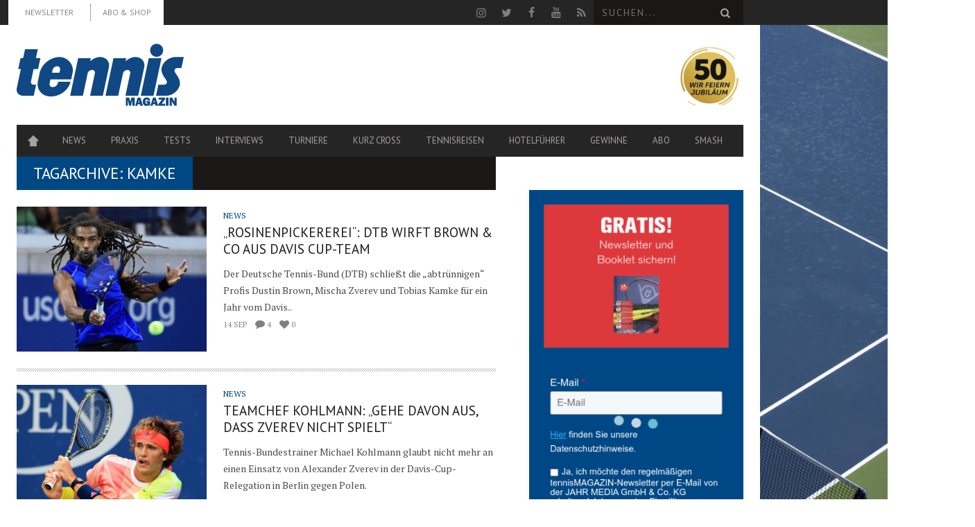

--- FILE ---
content_type: text/html; charset=UTF-8
request_url: https://www.tennismagazin.de/tag/kamke/
body_size: 15931
content:
<!DOCTYPE html> <!--[if lt IE 7]><html class="lt-ie9 lt-ie8 lt-ie7" lang="de-DE"> <![endif]--> <!--[if IE 7]><html class="lt-ie9 lt-ie8" lang="de-DE"> <![endif]--> <!--[if IE 8]><html class="lt-ie9" lang="de-DE"> <![endif]--> <!--[if gt IE 8]><!--><html lang="de-DE"> <!--<![endif]--><head> <script type="text/javascript" src="https://cdn.opencmp.net/tcf-v2/cmp-stub-latest.js" id="open-cmp-stub" data-domain="tennismagazin.de" defer></script> <meta http-equiv="content-type" content="text/html; charset=UTF-8"><meta charset="UTF-8"><meta name="viewport" content="width=1435"><link rel="profile" href="http://gmpg.org/xfn/11"><link rel="pingback" href=""><meta http-equiv="X-UA-Compatible" content="IE=edge,chrome=1"><meta name="HandheldFriendly" content="True"><meta name="apple-touch-fullscreen" content="yes" /><meta name="MobileOptimized" content="320"><link rel="pingback" href=""><link rel="apple-touch-icon" sizes="57x57" href="https://www.tennismagazin.de/content/themes/bucket-child/images/favicons/apple-icon-57x57.png"><link rel="apple-touch-icon" sizes="60x60" href="https://www.tennismagazin.de/content/themes/bucket-child/images/favicons/apple-icon-60x60.png"><link rel="apple-touch-icon" sizes="72x72" href="https://www.tennismagazin.de/content/themes/bucket-child/images/favicons/apple-icon-72x72.png"><link rel="apple-touch-icon" sizes="76x76" href="https://www.tennismagazin.de/content/themes/bucket-child/images/favicons/apple-icon-76x76.png"><link rel="apple-touch-icon" sizes="114x114" href="https://www.tennismagazin.de/content/themes/bucket-child/images/favicons/apple-icon-114x114.png"><link rel="apple-touch-icon" sizes="120x120" href="https://www.tennismagazin.de/content/themes/bucket-child/images/favicons/apple-icon-120x120.png"><link rel="apple-touch-icon" sizes="144x144" href="https://www.tennismagazin.de/content/themes/bucket-child/images/favicons/apple-icon-144x144.png"><link rel="apple-touch-icon" sizes="152x152" href="https://www.tennismagazin.de/content/themes/bucket-child/images/favicons/apple-icon-152x152.png"><link rel="apple-touch-icon" sizes="180x180" href="https://www.tennismagazin.de/content/themes/bucket-child/images/favicons/apple-icon-180x180.png"><link rel="icon" type="image/png" sizes="192x192"  href="https://www.tennismagazin.de/content/themes/bucket-child/images/favicons/android-icon-192x192.png"><link rel="icon" type="image/png" sizes="32x32" href="https://www.tennismagazin.de/content/themes/bucket-child/images/favicons/favicon-32x32.png"><link rel="icon" type="image/png" sizes="96x96" href="https://www.tennismagazin.de/content/themes/bucket-child/images/favicons/favicon-96x96.png"><link rel="icon" type="image/png" sizes="16x16" href="https://www.tennismagazin.de/content/themes/bucket-child/images/favicons/favicon-16x16.png"><link rel="manifest" href="https://www.tennismagazin.de/content/themes/bucket-child/images/favicons/manifest.json"><meta name="msapplication-TileColor" content="#ffffff"><meta name="msapplication-TileImage" content="https://www.tennismagazin.de/content/themes/bucket-child/images/favicons/ms-icon-144x144.png"><meta name="theme-color" content="#ffffff"> <script>(window.gaDevIds=window.gaDevIds||[]).push('5CDcaG');</script> <title>Kamke Archiv - tennis MAGAZIN</title><link rel="stylesheet" href="https://www.tennismagazin.de/content/cache/min/1/3003b9e10adb74749efa902403439f67.css" data-minify="1" /><meta name="description" content="Kamke"/><meta name="robots" content="noindex,follow"/><meta property="og:locale" content="de_DE" /><meta property="og:type" content="object" /><meta property="og:title" content="Kamke Archiv - tennis MAGAZIN" /><meta property="og:description" content="Kamke" /><meta property="og:url" content="https://www.tennismagazin.de/tag/kamke/" /><meta property="og:site_name" content="tennis MAGAZIN" /><meta name="twitter:card" content="summary_large_image" /><meta name="twitter:description" content="Kamke" /><meta name="twitter:title" content="Kamke Archiv - tennis MAGAZIN" /><meta name="twitter:site" content="@tennismagazin" /> <script type='application/ld+json' class='yoast-schema-graph yoast-schema-graph--main'>{"@context":"https://schema.org","@graph":[{"@type":"Organization","@id":"https://www.tennismagazin.de/#organization","name":"","url":"https://www.tennismagazin.de/","sameAs":["https://www.facebook.com/tennismagazin","https://www.youtube.com/user/tennismagazinTV","https://twitter.com/tennismagazin"]},{"@type":"WebSite","@id":"https://www.tennismagazin.de/#website","url":"https://www.tennismagazin.de/","name":"tennis MAGAZIN","publisher":{"@id":"https://www.tennismagazin.de/#organization"},"potentialAction":{"@type":"SearchAction","target":"https://www.tennismagazin.de/?s={search_term_string}","query-input":"required name=search_term_string"}},{"@type":"CollectionPage","@id":"https://www.tennismagazin.de/tag/kamke/#webpage","url":"https://www.tennismagazin.de/tag/kamke/","inLanguage":"de-DE","name":"Kamke Archiv - tennis MAGAZIN","isPartOf":{"@id":"https://www.tennismagazin.de/#website"},"description":"Kamke"}]}</script> <link rel='dns-prefetch' href='//fonts.googleapis.com' /><link rel='dns-prefetch' href='//s.w.org' /><link rel="alternate" type="application/rss+xml" title="tennis MAGAZIN &raquo; Feed" href="https://www.tennismagazin.de/feed/" /> <script type="text/javascript">window._wpemojiSettings = {"baseUrl":"https:\/\/s.w.org\/images\/core\/emoji\/12.0.0-1\/72x72\/","ext":".png","svgUrl":"https:\/\/s.w.org\/images\/core\/emoji\/12.0.0-1\/svg\/","svgExt":".svg","source":{"concatemoji":"https:\/\/www.tennismagazin.de\/wordpress\/wp-includes\/js\/wp-emoji-release.min.js?ver=5.3.12"}};
			!function(e,a,t){var n,r,o,i=a.createElement("canvas"),p=i.getContext&&i.getContext("2d");function s(e,t){var a=String.fromCharCode;p.clearRect(0,0,i.width,i.height),p.fillText(a.apply(this,e),0,0);e=i.toDataURL();return p.clearRect(0,0,i.width,i.height),p.fillText(a.apply(this,t),0,0),e===i.toDataURL()}function c(e){var t=a.createElement("script");t.src=e,t.defer=t.type="text/javascript",a.getElementsByTagName("head")[0].appendChild(t)}for(o=Array("flag","emoji"),t.supports={everything:!0,everythingExceptFlag:!0},r=0;r<o.length;r++)t.supports[o[r]]=function(e){if(!p||!p.fillText)return!1;switch(p.textBaseline="top",p.font="600 32px Arial",e){case"flag":return s([127987,65039,8205,9895,65039],[127987,65039,8203,9895,65039])?!1:!s([55356,56826,55356,56819],[55356,56826,8203,55356,56819])&&!s([55356,57332,56128,56423,56128,56418,56128,56421,56128,56430,56128,56423,56128,56447],[55356,57332,8203,56128,56423,8203,56128,56418,8203,56128,56421,8203,56128,56430,8203,56128,56423,8203,56128,56447]);case"emoji":return!s([55357,56424,55356,57342,8205,55358,56605,8205,55357,56424,55356,57340],[55357,56424,55356,57342,8203,55358,56605,8203,55357,56424,55356,57340])}return!1}(o[r]),t.supports.everything=t.supports.everything&&t.supports[o[r]],"flag"!==o[r]&&(t.supports.everythingExceptFlag=t.supports.everythingExceptFlag&&t.supports[o[r]]);t.supports.everythingExceptFlag=t.supports.everythingExceptFlag&&!t.supports.flag,t.DOMReady=!1,t.readyCallback=function(){t.DOMReady=!0},t.supports.everything||(n=function(){t.readyCallback()},a.addEventListener?(a.addEventListener("DOMContentLoaded",n,!1),e.addEventListener("load",n,!1)):(e.attachEvent("onload",n),a.attachEvent("onreadystatechange",function(){"complete"===a.readyState&&t.readyCallback()})),(n=t.source||{}).concatemoji?c(n.concatemoji):n.wpemoji&&n.twemoji&&(c(n.twemoji),c(n.wpemoji)))}(window,document,window._wpemojiSettings);</script> <style type="text/css">img.wp-smiley,img.emoji{display:inline!important;border:none!important;box-shadow:none!important;height:1em!important;width:1em!important;margin:0 .07em!important;vertical-align:-0.1em!important;background:none!important;padding:0!important}</style><style id='wpgrade-main-style-inline-css' type='text/css'>a,blockquote,.small-link,.tabs__nav a.current,.popular-posts__time a.current,.tabs__nav a:hover,.popular-posts__time a:hover,.widget--footer__title em,.widget_rss .widget--footer__title .hN,.widget_rss .widget--footer__title .article__author-name,.widget_rss .widget--footer__title .comment__author-name,.widget_rss .widget--footer__title .widget_calendar caption,.widget_calendar .widget_rss .widget--footer__title caption,.widget_rss .widget--footer__title .score__average-wrapper,.widget_rss .widget--footer__title .score__label,.article--billboard-small .small-link em,.article--billboard-small .post-nav-link__label em,.article--billboard-small .author__social-link em,.small-link,.post-nav-link__label,.author__social-link,.article--thumb__title a:hover,.widget_wpgrade_twitter_widget .widget--footer__title h3:before,a:hover>.pixcode--icon,.score__pros__title,.score__cons__title,.comments-area-title .hN em,.comment__author-name,.woocommerce .amount,.panel__title em,.woocommerce .star-rating span:before,.woocommerce-page .star-rating span:before{color:#004884}.heading--main .hN,.widget--sidebar__title,.pagination .pagination-item--current span,.pagination .current,.single .pagination span,.pagination li a:hover,.pagination li span:hover,.rsNavSelected,.badge,.progressbar__progress,.btn:hover,.comments_add-comment:hover,.form-submit #comment-submit:hover,.widget_tag_cloud a:hover,.btn--primary,.comments_add-comment,.form-submit #comment-submit,a:hover>.pixcode--icon.circle,a:hover>.pixcode--icon.square,.article--list__link:hover .badge,.score__average-wrapper,.site__stats .stat__value:after,.site__stats .stat__title:after,.btn--add-to-cart{background-color:#004884}.social-icon-link:hover .square,.social-icon-link:focus .square,.social-icon-link:active .square,.site__stats .stat__value:after,.site__stats .stat__title:after{background-color:#004884!important}@media only screen and (min-width:900px){.nav--main li:hover,.nav--main li.current-menu-item{border-bottom-color:#004884}.back-to-top a:hover:after,.back-to-top a:hover:before{border-color:#004884}.article--billboard>a:hover .article__title:before,.article--billboard>a:hover .article--list__title:before,.article--billboard>a:hover .latest-comments__title:before,.article--grid__header:hover .article--grid__title h3,.article--grid__header:hover .article--grid__title:after{background-color:#004884}}.woocommerce ul.products li.product a:hover img{border-bottom:5px solid #004884}ol{border-left:0 solid #004884}.badge,h1,h2,h3,h4,h5,h6,hgroup,.hN,.article__author-name,.comment__author-name,.score__average-wrapper,.score__label,.widget_calendar caption,blockquote,.tabs__nav,.popular-posts__time,.heading .hN,.widget--sidebar__title .hN,.widget--footer__title .hN,.heading .article__author-name,.widget--sidebar__title .article__author-name,.widget--footer__title .article__author-name,.heading .comment__author-name,.widget--sidebar__title .comment__author-name,.widget--footer__title .comment__author-name,.heading .score__average-wrapper,.widget--sidebar__title .score__average-wrapper,.widget--footer__title .score__average-wrapper,.heading .score__label,.widget--sidebar__title .score__label,.widget--footer__title .score__label,.heading .widget_calendar caption,.widget_calendar .heading caption,.widget--sidebar__title .widget_calendar caption,.widget_calendar .widget--sidebar__title caption,.widget--footer__title .widget_calendar caption,.widget_calendar .widget--footer__title caption,.score-box--after-text,.latest-comments__author,.review__title,.share-total__value,.pagination li a,.pagination li span,.heading span.archive__side-title{font-family:PT Sans;font-weight:400}nav{font-family:PT Sans;font-weight:400}html,.wp-caption-text,.small-link,.post-nav-link__label,.author__social-link,.comment__links,.score__desc{font-family:PT Serif;font-weight:400}.article,.single .main,.page .main,.comment__content,.footer__widget-area{font-size:}.wpsc_loading_animation{display:none}.page-id-177 .widget_cart .visitshop{display:none}</style><style id='pixlikes-plugin-styles-inline-css' type='text/css'>.animate i:after{-webkit-transition:all 1000ms;-moz-transition:all 1000ms;-o-transition:all 1000ms;transition:all 1000ms}</style><link rel='stylesheet' id='woocommerce-smallscreen-css'  href='//www.tennismagazin.de/content/plugins/woocommerce/assets/css/woocommerce-smallscreen.css?ver=2.6.4' type='text/css' media='only screen and (max-width: 768px)' /><link rel='stylesheet' id='kalam-css'  href='//fonts.googleapis.com/css?family=Kalam:300,400' type='text/css' media='all' /> <script type='text/javascript' src='https://www.tennismagazin.de/wordpress/wp-includes/js/jquery/jquery.js?ver=1.12.4-wp'></script> <script type='text/javascript' src='https://www.tennismagazin.de/wordpress/wp-includes/js/jquery/jquery-migrate.min.js?ver=1.4.1' defer></script> <script type='text/javascript'>/* <![CDATA[ */ var elb = {"datetime_format":"human","locale":"de_DE","interval":"30","new_post_msg":"There is %s update.","new_posts_msg":"There are %s updates.","now_more_posts":"That's it."}; /* ]]> */</script> <script data-minify="1" type='text/javascript' src='https://www.tennismagazin.de/content/cache/min/1/content/plugins/easy-liveblogs/assets/js/easy-liveblogs-4c662287b2556b3b041c7befedc4d614.js' defer></script> <script type='text/javascript' src='https://www.tennismagazin.de/content/plugins/jtsv-adventskalender/assets/js/jquery.countdown.min.js?ver=5.3.12' defer></script> <script type='text/javascript' src='https://www.tennismagazin.de/content/themes/bucket-child/theme-content/scripts/jquery.dotdotdot.min.js?ver=5.3.12' defer></script> <link rel='https://api.w.org/' href='https://www.tennismagazin.de/wp-json/' /><link rel="EditURI" type="application/rsd+xml" title="RSD" href="https://www.tennismagazin.de/wordpress/xmlrpc.php?rsd" /><link rel="wlwmanifest" type="application/wlwmanifest+xml" href="https://www.tennismagazin.de/wordpress/wp-includes/wlwmanifest.xml" /> <script type="text/javascript">var jtsv_adventskalender_plugin_path = "https://www.tennismagazin.de/content/plugins/jtsv-adventskalender/includes/";</script> <script type="text/javascript">var jtsvNewsletterSignup = {
        'pluginDirURL': 'https://www.tennismagazin.de/content/plugins/jtsv-newsletter-signup',
        'labelSignupSuccess': 'Sie haben sich erfolgreich eingetragen!',
        'labelGenericError': 'Es ist ein Fehler ist aufgetreten! Bitte versuchen Sie es erneut!',
        'labelBadEmail': 'Bitte geben Sie eine korrekte Email-Adresse ein!',
        'labelValueError': 'Bitte geben Sie eine korrekte Email-Adresse ein!',
        'labelObjectSlugMissing': 'Es wurde kein Objekt im Backend ausgewählt. Bitte wenden Sie sich an den Administrator der Website.',
        'objectSlug': 'tennis_magazin',
      };</script> <style type="text/css" id="custom-background-css">body.custom-background{background-image:url(https://www.tennismagazin.de/content/uploads/2015/08/hartplatz.jpg);background-position:center top;background-size:auto;background-repeat:no-repeat;background-attachment:fixed}</style> <script type="text/javascript">WebFontConfig = {
		google: {families: ["PT Sans:400:latin","PT Sans:400:latin","PT Serif:400:latin"]}
	};
	(function () {
		var wf = document.createElement('script');
		wf.src = (document.location.protocol == 'https:' ? 'https' : 'http') +
		'://ajax.googleapis.com/ajax/libs/webfont/1/webfont.js';
		wf.type = 'text/javascript';
		wf.async = 'true';
		var s = document.getElementsByTagName('script')[0];
		s.parentNode.insertBefore(wf, s);
	})();</script> <script type="text/javascript">;(function($){
                                            
})(jQuery);</script> <noscript><style id="rocket-lazyload-nojs-css">.rll-youtube-player,[data-lazy-src]{display:none!important}</style></noscript> <script type="text/javascript"
        id="trfAdSetup"
        async
        data-traffectiveConf='{
       "targeting": [{"key":"zone","values":null,"value":"sports"},
                      {"key":"pagetype","values":null,"value":"ressort"},
                      {"key":"programmatic_ads","values":null,"value":"true"},
                      {"key":"ads","values":null,"value":"true"},
                      {"key":"Schlagworte","values":null,"value":""},
                      {"key":"url_1","values":null,"value":"tag"},
                      {"key":"url_2","values":null,"value":"kamke"},
                      {"key":"url_3","values":null,"value":""}]

        ,"dfpAdUrl" : "/307308315,83584009/tennismagazin.de/sports"

    }'
        src="//cdntrf.com/tennismagazin.de.js"
></script>  <script async src="https://www.googletagmanager.com/gtag/js?id=G-FN8F5LZ8QW"></script> <script>window.dataLayer = window.dataLayer || [];
  function gtag(){dataLayer.push(arguments);}
  gtag('js', new Date());

  gtag('config', 'G-FN8F5LZ8QW');</script> <script type="text/javascript">window._taboola = window._taboola || [];
  _taboola.push({article:'auto'});
  !function (e,f,u,i){if(!document.getElementById(i)){
    e.async=1;e.src=u;e.id=i;f.parentNode.insertBefore(e,f);}
  }(document.createElement('script'),
  document.getElementsByTagName('script')[0],
  '//cdn.taboola.com/libtrc/jahrmedia-tennismagazin/loader.js','tb_loader_script');
  if(window.performance && typeof window.performance.mark == 'function'){window.performance.mark('tbl_ic');}</script> </head><body class="archive tag tag-kamke tag-644 custom-background  nav-inverse-top layout--boxed sticky-nav" itemscope itemtype="http://schema.org/WebPage" > <noscript><iframe src="https://www.googletagmanager.com/ns.html?id=GTM-NBGBGRW" height="0" width="0" style="display:none;visibility:hidden"></iframe></noscript><div id="fb-root"></div><div class="pace"><div class="pace-activity"></div></div><div id="page"><nav class="navigation  navigation--mobile  overthrow"><h2 class="accessibility">Primäre Mobile Navigation</h2><div class="search-form  push-half--top  push--bottom  soft--bottom"><form class="form-search" method="get" action="https://www.tennismagazin.de/" role="search"> <input class="search-query" type="text" name="s" id="s" placeholder="Suchen..." autocomplete="off" value="" /><button class="btn search-submit" id="searchsubmit"><i class="icon-search"></i></button></form></div><ul id="menu-seiten" class="nav  nav--main"><li id="menu-item-197" class="menu-item menu-item-type-post_type menu-item-object-page menu-item-home menu-item-197"><a title="Startseite" href="https://www.tennismagazin.de/">Home</a></li><li id="menu-item-2955" class="menu-item menu-item-type-post_type menu-item-object-page menu-item-2955"><a href="https://www.tennismagazin.de/news/">News</a></li><li id="menu-item-194" class="menu-item menu-item-type-post_type menu-item-object-page menu-item-194"><a href="https://www.tennismagazin.de/praxis/">Praxis</a></li><li id="menu-item-195" class="menu-item menu-item-type-post_type menu-item-object-page menu-item-has-children menu-item-195"><a href="https://www.tennismagazin.de/testberichte/">Tests</a><ul class="sub-menu"><li id="menu-item-2944" class="menu-item menu-item-type-post_type menu-item-object-page menu-item-2944"><a href="https://www.tennismagazin.de/shopp/warenkorb/">Warenkorb</a></li><li id="menu-item-22506" class="menu-item menu-item-type-post_type menu-item-object-page menu-item-22506"><a href="https://www.tennismagazin.de/shopp/mein-konto/">Mein Konto</a></li></ul></li><li id="menu-item-196" class="menu-item menu-item-type-post_type menu-item-object-page menu-item-196"><a href="https://www.tennismagazin.de/interviews/">Interviews</a></li><li id="menu-item-40400" class="menu-item menu-item-type-post_type menu-item-object-page menu-item-has-children menu-item-40400"><a href="https://www.tennismagazin.de/tennis-turniere/">Turniere</a><ul class="sub-menu"><li id="menu-item-43714" class="menu-item menu-item-type-post_type menu-item-object-page menu-item-43714"><a href="https://www.tennismagazin.de/tennis-weltrangliste-herren/">ATP Tennis Weltrangliste der Herren</a></li><li id="menu-item-43713" class="menu-item menu-item-type-post_type menu-item-object-page menu-item-43713"><a href="https://www.tennismagazin.de/tennis-weltrangliste-der-damen/">WTA Tennis Weltrangliste der Damen</a></li><li id="menu-item-40403" class="menu-item menu-item-type-post_type menu-item-object-page menu-item-40403"><a href="https://www.tennismagazin.de/australian-open/">Australian Open</a></li><li id="menu-item-40404" class="menu-item menu-item-type-post_type menu-item-object-page menu-item-40404"><a href="https://www.tennismagazin.de/french-open/">French Open</a></li><li id="menu-item-40405" class="menu-item menu-item-type-post_type menu-item-object-page menu-item-40405"><a href="https://www.tennismagazin.de/wimbledon-championships/">Wimbledon</a></li><li id="menu-item-40406" class="menu-item menu-item-type-post_type menu-item-object-page menu-item-40406"><a href="https://www.tennismagazin.de/us-open/">US Open</a></li><li id="menu-item-40401" class="menu-item menu-item-type-post_type menu-item-object-page menu-item-40401"><a href="https://www.tennismagazin.de/fed-cup/">Fed Cup</a></li><li id="menu-item-40402" class="menu-item menu-item-type-post_type menu-item-object-page menu-item-40402"><a href="https://www.tennismagazin.de/davis-cup/">Davis Cup</a></li></ul></li><li id="menu-item-30126" class="menu-item menu-item-type-taxonomy menu-item-object-category menu-item-30126"><a href="https://www.tennismagazin.de/kurz-cross/">Kurz Cross</a></li><li id="menu-item-22131" class="menu-item menu-item-type-post_type menu-item-object-page menu-item-has-children menu-item-22131"><a href="https://www.tennismagazin.de/reisen/">Tennisreisen</a><ul class="sub-menu"><li id="menu-item-34931" class="menu-item menu-item-type-post_type menu-item-object-page menu-item-34931"><a href="https://www.tennismagazin.de/reisen/leserreisen/">Leserreisen</a></li><li id="menu-item-78139" class="menu-item menu-item-type-post_type menu-item-object-page menu-item-78139"><a href="https://www.tennismagazin.de/roadtrip-florida/">Serve and Drive</a></li></ul></li><li id="menu-item-77515" class="menu-item menu-item-type-post_type menu-item-object-page menu-item-77515"><a href="https://www.tennismagazin.de/hotelfuehrer/">Hotelführer</a></li><li id="menu-item-104080" class="menu-item menu-item-type-taxonomy menu-item-object-category menu-item-104080"><a href="https://www.tennismagazin.de/gewinn/">Gewinne</a></li><li id="menu-item-160308" class="menu-item menu-item-type-custom menu-item-object-custom menu-item-has-children menu-item-160308"><a href="https://shop.jahr-media.de/de_DE/abo/tennis/tennis-magazin/tennis-magazin-wunschabo/76177.html?utm_campaign=navi-abo&#038;utm_source=TENN&#038;utm_medium=Site-Homepageeinbindung&#038;onwewe=0601#oc=selbstzahler">ABO</a><ul class="sub-menu"><li id="menu-item-217375" class="menu-item menu-item-type-custom menu-item-object-custom menu-item-217375"><a href="https://shop.jahr-media.de/de_DE/abo/tennis/tennis-sport/tennissport-wunschabo/78227.html?utm_campaign=navi-abo-menue-tennsport&#038;utm_source=TENNSPORT&#038;utm_medium=Site-Homepageeinbindung&#038;onwewe=0601#oc=selbstzahler">tennis SPORT</a></li><li id="menu-item-160305" class="menu-item menu-item-type-custom menu-item-object-custom menu-item-160305"><a href="https://shop.jahr-media.de/de_DE/abo/tennis/tennis-magazin/tennis-magazin-wunschabo/76177.html?utm_campaign=navi-abo-menue-tenn&#038;utm_source=TENN&#038;utm_medium=Site-Homepageeinbindung&#038;onwewe=0601#oc=selbstzahler">tennis MAGAZIN</a></li></ul></li><li id="menu-item-205654" class="menu-item menu-item-type-custom menu-item-object-custom menu-item-205654"><a href="https://www.smash.ch">smash</a></li></ul><hr class="separator  separator--mobile-nav" /><ul id="menu-top-menue-links" class="nav  nav--stacked"><li id="nav--top__item-63684" class="nav__item depth-0 menu-item menu-item-type-post_type menu-item-object-page"><a href="https://www.tennismagazin.de/newsletter/" class="menu-link main-menu-link" target="_blank">Newsletter</a></li><li id="nav--top__item-160306" class="nav__item depth-0 menu-item menu-item-type-custom menu-item-object-custom"><a href="https://shop.jahr-media.de/de_DE/abo/tennis/tennis-magazin/tennis-magazin-wunschabo/76177.html?utm_campaign=header-abo-und-shop&amp;utm_source=TENN&amp;utm_medium=Site-Homepageeinbindung&amp;onwewe=0601#oc=selbstzahler" class="menu-link main-menu-link" target="_blank">ABO &#038; SHOP</a></li></ul></nav><div class="wrapper"><header class="header header--type2"><nav class="navigation  navigation--top"><div class="container-wrapper"><div class="container"><h2 class="accessibility">Sekundäre Navigation</h2><div class="grid"><div class="grid__item one-half"><ul id="menu-top-menue-links-1" class="nav  nav--top  nav--top-left  nav--block"><li id="nav--top__item-63684" class="nav__item depth-0 menu-item menu-item-type-post_type menu-item-object-page"><a href="https://www.tennismagazin.de/newsletter/" class="menu-link main-menu-link" target="_blank">Newsletter</a></li><li id="nav--top__item-160306" class="nav__item depth-0 menu-item menu-item-type-custom menu-item-object-custom"><a href="https://shop.jahr-media.de/de_DE/abo/tennis/tennis-magazin/tennis-magazin-wunschabo/76177.html?utm_campaign=header-abo-und-shop&amp;utm_source=TENN&amp;utm_medium=Site-Homepageeinbindung&amp;onwewe=0601#oc=selbstzahler" class="menu-link main-menu-link" target="_blank">ABO &#038; SHOP</a></li></ul></div><div class="grid__item one-half text--right"><ul class="header-bar header-bar--top nav flush--bottom"><li></li><li><li> <a rel="nofollow" class="social-icon-link" href="https://www.instagram.com/tennismagazin/" target="_blank"> <i class="pixcode  pixcode--icon  icon-e-instagram square"></i> </a></li><li> <a rel="nofollow" class="social-icon-link" href="https://twitter.com/tennismagazin" target="_blank"> <i class="pixcode  pixcode--icon  icon-e-twitter square"></i> </a></li><li> <a rel="nofollow" class="social-icon-link" href="http://www.facebook.com/tennismagazin" target="_blank"> <i class="pixcode  pixcode--icon  icon-e-facebook square"></i> </a></li><li> <a rel="nofollow" class="social-icon-link" href="https://www.youtube.com/user/tennismagazinTV" target="_blank"> <i class="pixcode  pixcode--icon  icon-e-youtube square"></i> </a></li><li> <a class="social-icon-link" href="https://www.tennismagazin.de/rss/" target="_blank"> <i class="pixcode  pixcode--icon  icon-e-rss square"></i> </a></li></li><li><form class="form-search" method="get" action="https://www.tennismagazin.de/" role="search"> <input class="search-query" type="text" name="s" id="s" placeholder="Suchen..." autocomplete="off" value="" /><button class="btn search-submit" id="searchsubmit"><i class="icon-search"></i></button></form></li></ul></div></div></div></div></nav><div class="container-wrapper"><div style="max-width: 1096px;"><div id="leaderboard_1"></div></div></div><div class="container-wrapper"><div id="tennismagazin-skyscraper_1" class="skyscraper_ad skyscraper_ad_right"><div id="skyscraper_1" class="skyscraper gujAd"></div></div><div class="container"><div class="site-header "><div class="site-header__branding    one-whole  lap-and-up-three-tenths"><h2> <a class="site-logo  site-logo--image  " href="https://www.tennismagazin.de" title="tennis MAGAZIN - Der Marktführer"> <img src="data:image/svg+xml,%3Csvg%20xmlns='http://www.w3.org/2000/svg'%20viewBox='0%200%200%200'%3E%3C/svg%3E"  rel="logo" alt="Bei tennis MAGAZIN findet ihr alle News zu aktuellen Tennis-Turnieren, dem Tour-Geschehen, Interviews, Weltranglisten sowie Spielerprofile, Fotos & Videos." data-lazy-src="https://www.tennismagazin.de/content/uploads/2014/07/tennis_logo_blau2x.png"/><noscript><img src="https://www.tennismagazin.de/content/uploads/2014/07/tennis_logo_blau2x.png"  rel="logo" alt="Bei tennis MAGAZIN findet ihr alle News zu aktuellen Tennis-Turnieren, dem Tour-Geschehen, Interviews, Weltranglisten sowie Spielerprofile, Fotos & Videos."/></noscript> </a></h2></div><div class="one-whole  lap-and-up-seven-tenths  logo-neighbor-container mobile-show-me"><style>.logo-neighbor-inner{display:flex;align-items:center;justify-content:space-between;width:100%}.jubilee-badge{display:inline-flex;align-items:center;justify-content:center;margin-left:auto;padding-left:24px;text-decoration:none;line-height:0;transition:transform 180ms ease,filter 180ms ease}.jubilee-badge img{display:block;height:100px;width:auto;max-width:none}.jubilee-badge:hover{transform:translateY(-2px) scale(1.03);filter:drop-shadow(0 4px 8px rgba(0,0,0,.15))}@media (max-width:1024px){.jubilee-badge img{height:54px}}@media (max-width:767px){.logo-neighbor-inner{justify-content:space-between}.jubilee-badge{padding-left:12px}.jubilee-badge img{height:40px}}@media (max-width:420px){.jubilee-badge img{height:34px}}</style><div class="logo-neighbor"><div class="logo-neighbor-content"><div class="logo-neighbor-inner"> <a class="jubilee-badge"
href="https://www.tennismagazin.de/jubilaeum/"
aria-label="50 Jahre Jubiläum – zu den Jubiläumsartikeln"> <img
src="https://www.tennismagazin.de/content/themes/bucket-child/images/jubilaeum/50jahre.png"
alt="50 Jahre – Wir feiern Jubiläum"
loading="lazy"
decoding="async"
> </a></div></div></div></div></div><div class="site-navigation__trigger js-nav-trigger"><span class="nav-icon"></span></div><hr class="nav-top-separator separator separator--subsection flush--bottom" /><nav class="navigation  navigation--main  js-navigation--main"><h2 class="accessibility">Haupt-Navigation</h2><div class="nav--main__wrapper  js-sticky"><div class="nav-sticky-wrapper"><ul id="menu-seiten-1" class="nav  nav--main  js-nav--main"><li id="nav--top__item-197" class="nav__item depth-0 menu-item menu-item-type-post_type menu-item-object-page menu-item-home hidden"><a title="Startseite" href="https://www.tennismagazin.de/" class="menu-link main-menu-link" target="_blank">Home</a></li><li id="nav--top__item-2955" class="nav__item depth-0 menu-item menu-item-type-post_type menu-item-object-page hidden"><a href="https://www.tennismagazin.de/news/" class="menu-link main-menu-link" target="_blank">News</a></li><li id="nav--top__item-194" class="nav__item depth-0 menu-item menu-item-type-post_type menu-item-object-page hidden"><a href="https://www.tennismagazin.de/praxis/" class="menu-link main-menu-link" target="_blank">Praxis</a></li><li id="nav--top__item-195" class="nav__item depth-0 menu-item menu-item-type-post_type menu-item-object-page menu-item-has-children menu-item--parent hidden nav__item--relative"> <a href="https://www.tennismagazin.de/testberichte/" class="menu-link main-menu-link" target="_blank">Tests</a><ul class="nav nav--stacked nav--sub-menu sub-menu"><li id="nav--top__item-2944" class="nav__item depth-1 menu-item menu-item-type-post_type menu-item-object-page hidden"><a href="https://www.tennismagazin.de/shopp/warenkorb/" class="menu-link sub-menu-link" target="_blank">Warenkorb</a></li><li id="nav--top__item-22506" class="nav__item depth-1 menu-item menu-item-type-post_type menu-item-object-page hidden"><a href="https://www.tennismagazin.de/shopp/mein-konto/" class="menu-link sub-menu-link" target="_blank">Mein Konto</a></li></ul></li><li id="nav--top__item-196" class="nav__item depth-0 menu-item menu-item-type-post_type menu-item-object-page hidden"><a href="https://www.tennismagazin.de/interviews/" class="menu-link main-menu-link" target="_blank">Interviews</a></li><li id="nav--top__item-40400" class="nav__item depth-0 menu-item menu-item-type-post_type menu-item-object-page menu-item-has-children menu-item--parent hidden nav__item--relative"> <a href="https://www.tennismagazin.de/tennis-turniere/" class="menu-link main-menu-link" target="_blank">Turniere</a><ul class="nav nav--stacked nav--sub-menu sub-menu"><li id="nav--top__item-43714" class="nav__item depth-1 menu-item menu-item-type-post_type menu-item-object-page hidden"><a href="https://www.tennismagazin.de/tennis-weltrangliste-herren/" class="menu-link sub-menu-link" target="_blank">ATP Tennis Weltrangliste der Herren</a></li><li id="nav--top__item-43713" class="nav__item depth-1 menu-item menu-item-type-post_type menu-item-object-page hidden"><a href="https://www.tennismagazin.de/tennis-weltrangliste-der-damen/" class="menu-link sub-menu-link" target="_blank">WTA Tennis Weltrangliste der Damen</a></li><li id="nav--top__item-40403" class="nav__item depth-1 menu-item menu-item-type-post_type menu-item-object-page hidden"><a href="https://www.tennismagazin.de/australian-open/" class="menu-link sub-menu-link" target="_blank">Australian Open</a></li><li id="nav--top__item-40404" class="nav__item depth-1 menu-item menu-item-type-post_type menu-item-object-page hidden"><a href="https://www.tennismagazin.de/french-open/" class="menu-link sub-menu-link" target="_blank">French Open</a></li><li id="nav--top__item-40405" class="nav__item depth-1 menu-item menu-item-type-post_type menu-item-object-page hidden"><a href="https://www.tennismagazin.de/wimbledon-championships/" class="menu-link sub-menu-link" target="_blank">Wimbledon</a></li><li id="nav--top__item-40406" class="nav__item depth-1 menu-item menu-item-type-post_type menu-item-object-page hidden"><a href="https://www.tennismagazin.de/us-open/" class="menu-link sub-menu-link" target="_blank">US Open</a></li><li id="nav--top__item-40401" class="nav__item depth-1 menu-item menu-item-type-post_type menu-item-object-page hidden"><a href="https://www.tennismagazin.de/fed-cup/" class="menu-link sub-menu-link" target="_blank">Fed Cup</a></li><li id="nav--top__item-40402" class="nav__item depth-1 menu-item menu-item-type-post_type menu-item-object-page hidden"><a href="https://www.tennismagazin.de/davis-cup/" class="menu-link sub-menu-link" target="_blank">Davis Cup</a></li></ul></li><li id="nav--top__item-30126" class="nav__item depth-0 menu-item menu-item-type-taxonomy menu-item-object-category hidden"><a href="https://www.tennismagazin.de/kurz-cross/" class="menu-link main-menu-link" target="_blank">Kurz Cross</a></li><li id="nav--top__item-22131" class="nav__item depth-0 menu-item menu-item-type-post_type menu-item-object-page menu-item-has-children menu-item--parent hidden nav__item--relative"> <a href="https://www.tennismagazin.de/reisen/" class="menu-link main-menu-link" target="_blank">Tennisreisen</a><ul class="nav nav--stacked nav--sub-menu sub-menu"><li id="nav--top__item-34931" class="nav__item depth-1 menu-item menu-item-type-post_type menu-item-object-page hidden"><a href="https://www.tennismagazin.de/reisen/leserreisen/" class="menu-link sub-menu-link" target="_blank">Leserreisen</a></li><li id="nav--top__item-78139" class="nav__item depth-1 menu-item menu-item-type-post_type menu-item-object-page hidden"><a href="https://www.tennismagazin.de/roadtrip-florida/" class="menu-link sub-menu-link" target="_blank">Serve and Drive</a></li></ul></li><li id="nav--top__item-77515" class="nav__item depth-0 menu-item menu-item-type-post_type menu-item-object-page hidden"><a href="https://www.tennismagazin.de/hotelfuehrer/" class="menu-link main-menu-link" target="_blank">Hotelführer</a></li><li id="nav--top__item-104080" class="nav__item depth-0 menu-item menu-item-type-taxonomy menu-item-object-category hidden"><a href="https://www.tennismagazin.de/gewinn/" class="menu-link main-menu-link" target="_blank">Gewinne</a></li><li id="nav--top__item-160308" class="nav__item depth-0 menu-item menu-item-type-custom menu-item-object-custom menu-item-has-children menu-item--parent hidden nav__item--relative"> <a href="https://shop.jahr-media.de/de_DE/abo/tennis/tennis-magazin/tennis-magazin-wunschabo/76177.html?utm_campaign=navi-abo&amp;utm_source=TENN&amp;utm_medium=Site-Homepageeinbindung&amp;onwewe=0601#oc=selbstzahler" class="menu-link main-menu-link" target="_blank">ABO</a><ul class="nav nav--stacked nav--sub-menu sub-menu"><li id="nav--top__item-217375" class="nav__item depth-1 menu-item menu-item-type-custom menu-item-object-custom hidden"><a href="https://shop.jahr-media.de/de_DE/abo/tennis/tennis-sport/tennissport-wunschabo/78227.html?utm_campaign=navi-abo-menue-tennsport&amp;utm_source=TENNSPORT&amp;utm_medium=Site-Homepageeinbindung&amp;onwewe=0601#oc=selbstzahler" class="menu-link sub-menu-link" target="_blank">tennis SPORT</a></li><li id="nav--top__item-160305" class="nav__item depth-1 menu-item menu-item-type-custom menu-item-object-custom hidden"><a href="https://shop.jahr-media.de/de_DE/abo/tennis/tennis-magazin/tennis-magazin-wunschabo/76177.html?utm_campaign=navi-abo-menue-tenn&amp;utm_source=TENN&amp;utm_medium=Site-Homepageeinbindung&amp;onwewe=0601#oc=selbstzahler" class="menu-link sub-menu-link" target="_blank">tennis MAGAZIN</a></li></ul></li><li id="nav--top__item-205654" class="nav__item depth-0 menu-item menu-item-type-custom menu-item-object-custom hidden"><a href="https://www.smash.ch" class="menu-link main-menu-link" target="_blank">smash</a></li></ul></div></div></nav></div><div class="fullbanner-leaderboard"><div class="container"><div id="traffective-ad-Billboard" style='display: none;' class="Billboard"></div></div></div></div><style>.mobile-abo--with-jubilee{display:flex;align-items:center;gap:10px}.mobile-abo__jubilee{display:flex;align-items:center;line-height:0;background:white!important;margin-top:-25px}.mobile-abo__jubilee img{height:32px;width:auto}.mobile-abo__link{display:inline-block;padding:6px 14px;border-radius:20px;font-weight:700;text-transform:uppercase}@media (max-width:420px){.mobile-abo__jubilee img{height:60px}}</style></header><div class="container-wrapper"><div id="main" class="container container--main"><div class="grid"><div class="grid__item  two-thirds  palm-one-whole"><div class="heading  heading--main"><h2 class="hN">Tagarchive: Kamke</h2></div><div class="archive-meta"></div><div class="classic"><div class="classic__item"><article class="article article--thumb media flush--bottom grid post-58798 post type-post status-publish format-standard has-post-thumbnail hentry category-news tag-brown tag-daviscup tag-kamke tag-kohlmann tag-zverev"><div class="media__img--rev grid__item five-twelfths palm-one-whole"> <a href="https://www.tennismagazin.de/news/rosinenpickererei-dtb-schmeisst-brown-co-aus-davis-cup-team/" class="image-wrap" style="padding-top: 76.417910447761%"> <img src="data:image/svg+xml,%3Csvg%20xmlns='http://www.w3.org/2000/svg'%20viewBox='0%200%200%200'%3E%3C/svg%3E" alt="&#8222;Rosinenpickererei&#8220;: DTB wirft Brown &#038; Co aus Davis Cup-Team" data-lazy-src="https://www.tennismagazin.de/content/uploads/2016/09/dreddy_gettyimages-597897760-335x256.jpg"/><noscript><img src="https://www.tennismagazin.de/content/uploads/2016/09/dreddy_gettyimages-597897760-335x256.jpg" alt="&#8222;Rosinenpickererei&#8220;: DTB wirft Brown &#038; Co aus Davis Cup-Team"/></noscript> </a></div><div class="media__body grid__item seven-twelfths palm-one-whole"><div class="article__category"><a class="small-link" href="https://www.tennismagazin.de/news/" title="Alle Artikel aus News">News</a></div><div class="article__title  article--thumb__title"> <a href="https://www.tennismagazin.de/news/rosinenpickererei-dtb-schmeisst-brown-co-aus-davis-cup-team/"><h3 class="hN">&#8222;Rosinenpickererei&#8220;: DTB wirft Brown &#038; Co aus Davis Cup-Team</h3></a></div><div class="article--grid__body"><div class="article__content"> Der Deutsche Tennis-Bund (DTB) schließt die &#8222;abtrünnigen&#8220; Profis Dustin Brown, Mischa Zverev und Tobias Kamke für ein Jahr vom Davis..</div></div><ul class="nav  article__meta-links"><li class="xpost_date"><i class="icon-time"></i> 14 Sep</li><li class="xpost_comments"><i class="icon-comment"></i> <span class="dsq-postid" data-dsqidentifier="58798 https://www.tennismagazin.de/news/davis-cup-dtb-verlaengert-mit-teamchef-kohlmann-trio-um-brown-ein-jahr-ausgeschlossen/">4</span></li><li class="xpost_likes"><i class="icon-heart"></i> 0</li></ul></div></article><hr class="separator  separator--subsection"></div><div class="classic__item"><article class="article article--thumb media flush--bottom grid post-58218 post type-post status-publish format-standard has-post-thumbnail hentry category-news tag-brown tag-daviscup tag-kamke tag-mayer tag-struff tag-zverev"><div class="media__img--rev grid__item five-twelfths palm-one-whole"> <a href="https://www.tennismagazin.de/news/teamchef-kohlmann-gehe-davon-aus-dass-zverev-nicht-spielt/" class="image-wrap" style="padding-top: 76.417910447761%"> <img src="data:image/svg+xml,%3Csvg%20xmlns='http://www.w3.org/2000/svg'%20viewBox='0%200%200%200'%3E%3C/svg%3E" alt="Teamchef Kohlmann: &#8222;Gehe davon aus, dass Zverev nicht spielt&#8220;" data-lazy-src="https://www.tennismagazin.de/content/uploads/2016/09/sascha_gettyimages-597911256-335x256.jpg"/><noscript><img src="https://www.tennismagazin.de/content/uploads/2016/09/sascha_gettyimages-597911256-335x256.jpg" alt="Teamchef Kohlmann: &#8222;Gehe davon aus, dass Zverev nicht spielt&#8220;"/></noscript> </a></div><div class="media__body grid__item seven-twelfths palm-one-whole"><div class="article__category"><a class="small-link" href="https://www.tennismagazin.de/news/" title="Alle Artikel aus News">News</a></div><div class="article__title  article--thumb__title"> <a href="https://www.tennismagazin.de/news/teamchef-kohlmann-gehe-davon-aus-dass-zverev-nicht-spielt/"><h3 class="hN">Teamchef Kohlmann: &#8222;Gehe davon aus, dass Zverev nicht spielt&#8220;</h3></a></div><div class="article--grid__body"><div class="article__content"><p>Tennis-Bundestrainer Michael Kohlmann glaubt nicht mehr an einen Einsatz von Alexander Zverev in der Davis-Cup-Relegation in Berlin gegen Polen.</p></div></div><ul class="nav  article__meta-links"><li class="xpost_date"><i class="icon-time"></i> 3 Sep</li><li class="xpost_comments"><i class="icon-comment"></i> <span class="dsq-postid" data-dsqidentifier="58218 https://www.tennismagazin.de/news/teamchef-kohlmann-glaubt-nicht-an-zverev-einsatz-im-davis-cup/">0</span></li><li class="xpost_likes"><i class="icon-heart"></i> 0</li></ul></div></article><hr class="separator  separator--subsection"></div><div class="classic__item"><article class="article article--thumb media flush--bottom grid post-54378 post type-post status-publish format-standard has-post-thumbnail hentry category-news tag-atp tag-brown tag-kamke tag-wimbledon tag-wta"><div class="media__img--rev grid__item five-twelfths palm-one-whole"> <a href="https://www.tennismagazin.de/news/vier-deutsche-im-quali-finale-von-wimbledon/" class="image-wrap" style="padding-top: 76.417910447761%"> <img src="data:image/svg+xml,%3Csvg%20xmlns='http://www.w3.org/2000/svg'%20viewBox='0%200%200%200'%3E%3C/svg%3E" alt="Vier Deutsche im Quali-Finale von Wimbledon" data-lazy-src="https://www.tennismagazin.de/content/uploads/2016/06/tatjana-maria-335x256.jpg"/><noscript><img src="https://www.tennismagazin.de/content/uploads/2016/06/tatjana-maria-335x256.jpg" alt="Vier Deutsche im Quali-Finale von Wimbledon"/></noscript> </a></div><div class="media__body grid__item seven-twelfths palm-one-whole"><div class="article__category"><a class="small-link" href="https://www.tennismagazin.de/news/" title="Alle Artikel aus News">News</a></div><div class="article__title  article--thumb__title"> <a href="https://www.tennismagazin.de/news/vier-deutsche-im-quali-finale-von-wimbledon/"><h3 class="hN">Vier Deutsche im Quali-Finale von Wimbledon</h3></a></div><div class="article--grid__body"><div class="article__content"><p>Wimbledon 2016: Während 14 deutsche Profis bereits sicher im Wimbledon-Hauptfeld vertreten sind, stehen vier weitere Profis im Finale der Qualifikation.</p></div></div><ul class="nav  article__meta-links"><li class="xpost_date"><i class="icon-time"></i> 23 Jun</li><li class="xpost_comments"><i class="icon-comment"></i> <span class="dsq-postid" data-dsqidentifier="54378 https://www.tennismagazin.de/?p=54378">0</span></li><li class="xpost_likes"><i class="icon-heart"></i> 0</li></ul></div></article><hr class="separator  separator--subsection"></div><div class="classic__item"><article class="article article--thumb media flush--bottom grid post-32038 post type-post status-publish format-standard has-post-thumbnail hentry category-news tag-atp tag-kamke tag-tobias-kamke"><div class="media__img--rev grid__item five-twelfths palm-one-whole"> <a href="https://www.tennismagazin.de/news/aus-fuer-kamke-im-achtelfinale-von-montpellier/" class="image-wrap" style="padding-top: 76.417910447761%"> <img src="data:image/svg+xml,%3Csvg%20xmlns='http://www.w3.org/2000/svg'%20viewBox='0%200%200%200'%3E%3C/svg%3E" alt="Aus für Kamke im Achtelfinale von Montpellier" data-lazy-src="https://www.tennismagazin.de/content/uploads/2015/02/f5ff247a5fa8d68aafc72a614dcc5c749dd355d4-335x256.jpg"/><noscript><img src="https://www.tennismagazin.de/content/uploads/2015/02/f5ff247a5fa8d68aafc72a614dcc5c749dd355d4-335x256.jpg" alt="Aus für Kamke im Achtelfinale von Montpellier"/></noscript> </a></div><div class="media__body grid__item seven-twelfths palm-one-whole"><div class="article__category"><a class="small-link" href="https://www.tennismagazin.de/news/" title="Alle Artikel aus News">News</a></div><div class="article__title  article--thumb__title"> <a href="https://www.tennismagazin.de/news/aus-fuer-kamke-im-achtelfinale-von-montpellier/"><h3 class="hN">Aus für Kamke im Achtelfinale von Montpellier</h3></a></div><div class="article--grid__body"><div class="article__content"><p>Für Tobias Kamke ist das ATP-Turnier in Montpellier nach dem Achtelfinale zu Ende. Der Lübecker unterlag dem Portugiesen Joao Sousa mit 6:4, 4:6, 3:6.</p></div></div><ul class="nav  article__meta-links"><li class="xpost_date"><i class="icon-time"></i> 4 Feb</li><li class="xpost_comments"><i class="icon-comment"></i> <span class="dsq-postid" data-dsqidentifier="32038 https://www.tennismagazin.de/news/aus-fuer-kamke-im-achtelfinale-von-montpellier/">0</span></li><li class="xpost_likes"><i class="icon-heart"></i> 0</li></ul></div></article><hr class="separator  separator--subsection"></div><div class="classic__item"><article class="article article--thumb media flush--bottom grid post-31942 post type-post status-publish format-standard has-post-thumbnail hentry category-news tag-atp tag-kamke tag-tobias-kamke"><div class="media__img--rev grid__item five-twelfths palm-one-whole"> <a href="https://www.tennismagazin.de/news/kamke-steht-im-achtelfinale-von-montpellier/" class="image-wrap" style="padding-top: 76.417910447761%"> <img src="data:image/svg+xml,%3Csvg%20xmlns='http://www.w3.org/2000/svg'%20viewBox='0%200%200%200'%3E%3C/svg%3E" alt="Kamke steht im Achtelfinale von Montpellier" data-lazy-src="https://www.tennismagazin.de/content/uploads/2015/02/4b34640fed813f7127ca8f64373c98c162698d33-335x256.jpg"/><noscript><img src="https://www.tennismagazin.de/content/uploads/2015/02/4b34640fed813f7127ca8f64373c98c162698d33-335x256.jpg" alt="Kamke steht im Achtelfinale von Montpellier"/></noscript> </a></div><div class="media__body grid__item seven-twelfths palm-one-whole"><div class="article__category"><a class="small-link" href="https://www.tennismagazin.de/news/" title="Alle Artikel aus News">News</a></div><div class="article__title  article--thumb__title"> <a href="https://www.tennismagazin.de/news/kamke-steht-im-achtelfinale-von-montpellier/"><h3 class="hN">Kamke steht im Achtelfinale von Montpellier</h3></a></div><div class="article--grid__body"><div class="article__content"><p>Tobias Kamke steht trotz Anfangsproblemen im Achtelfinale des ATP-Turniers im französischen Montpellier.</p></div></div><ul class="nav  article__meta-links"><li class="xpost_date"><i class="icon-time"></i> 2 Feb</li><li class="xpost_comments"><i class="icon-comment"></i> <span class="dsq-postid" data-dsqidentifier="31942 https://www.tennismagazin.de/news/kamke-steht-im-achtelfinale-von-montpellier/">0</span></li><li class="xpost_likes"><i class="icon-heart"></i> 0</li></ul></div></article><hr class="separator  separator--subsection"></div></div><p id="breadcrumbs"><ul class="breadcrumbs"><li><a href="https://www.tennismagazin.de">Home</a></li><li><a href="">Schlagwort</a></li><li><h1>Kamke</h1></li></ul></p></div><div class="grid__item  one-third  palm-one-whole  sidebar"><div id="jtsv_wp_widget_ads-2" class="widget  widget--main widget_jtsv_wp_widget_ads"><ul class="ad_list"><li><div id="traffective-ad-Rectangle_1" style='display: none;' class="Rectangle_1"></div></li></ul></div><div id="jtsvnewslettersignupwidget-3" class="widget  widget--main widget_jtsvnewslettersignupwidget"><div class="jtsv-newsletter-signup_container jtsv-newsletter-signup_widget"><div class="hs-cta-embed hs-cta-embed-111496259013" style="max-width:100%; max-height:100%; width:309px;height:642px" data-hubspot-wrapper-cta-id="111496259013"><link rel="stylesheet" href="https://js-eu1.hscta.com/embeddable_cta_placeholder_v1.css"><div class="hs-cta-loading-dot__container"><div class="hs-cta-loading-dot"></div><div class="hs-cta-loading-dot"></div><div class="hs-cta-loading-dot"></div></div><div class="hs-cta-embed__skeleton"></div> <picture> <source srcset="[data-uri]" media="(max-width: 480px)" /> <img alt="tennis_newsletter_booklet" loading="lazy" src="https://hubspot-no-cache-eu1-prod.s3.amazonaws.com/cta/default/26581277/interactive-111496259013.png" style="height: 100%; width: 100%; object-fit: fill" onerror="this.style.display="none"" /> </picture></div></div></div><div id="custom_html-2" class="widget_text widget  widget--main widget_custom_html"><div class="widget__title  widget--sidebar__title"><h2 class="hN">Letzte Kommentare</h2></div><div class="textwidget custom-html-widget"><script type="text/javascript" src="https://tennismagazin-de.disqus.com/recent_comments_widget.js?num_items=3&hide_avatars=1&avatar_size=35&excerpt_length=60&hide_mods=0"></script></div></div><div id="jtsv_wp_widget_ads-3" class="widget  widget--main widget_jtsv_wp_widget_ads"><ul class="ad_list"><li><div id="traffective-ad-Rectangle_2" style='display: none;' class="Rectangle_2"></div></li></ul></div><div id="woocommerce_products-2" class="widget  widget--main woocommerce widget_products"><div class="widget__title  widget--sidebar__title"><h2 class="hN">Testberichte</h2></div><ul class="product_list_widget"><li> <a href="https://www.tennismagazin.de/testberichte/schlaegertest-2021-17-rackets-fuer-turnierspieler/" title="Schlägertest 2021: 17 Rackets für Turnierspieler"> <img width="90" height="90" src="data:image/svg+xml,%3Csvg%20xmlns='http://www.w3.org/2000/svg'%20viewBox='0%200%2090%2090'%3E%3C/svg%3E" class="attachment-shop_thumbnail size-shop_thumbnail wp-post-image" alt="Schlägertest tennis MAGAZIN 2021 – Turnierspieler" data-lazy-srcset="https://www.tennismagazin.de/content/uploads/2020/12/turnierspieler_8123-90x90.jpg 90w, https://www.tennismagazin.de/content/uploads/2020/12/turnierspieler_8123-150x150.jpg 150w, https://www.tennismagazin.de/content/uploads/2020/12/turnierspieler_8123-300x300.jpg 300w" data-lazy-sizes="(max-width: 90px) 100vw, 90px" data-lazy-src="https://www.tennismagazin.de/content/uploads/2020/12/turnierspieler_8123-90x90.jpg" /><noscript><img width="90" height="90" src="https://www.tennismagazin.de/content/uploads/2020/12/turnierspieler_8123-90x90.jpg" class="attachment-shop_thumbnail size-shop_thumbnail wp-post-image" alt="Schlägertest tennis MAGAZIN 2021 – Turnierspieler" srcset="https://www.tennismagazin.de/content/uploads/2020/12/turnierspieler_8123-90x90.jpg 90w, https://www.tennismagazin.de/content/uploads/2020/12/turnierspieler_8123-150x150.jpg 150w, https://www.tennismagazin.de/content/uploads/2020/12/turnierspieler_8123-300x300.jpg 300w" sizes="(max-width: 90px) 100vw, 90px" /></noscript> <span class="product-title">Schlägertest 2021: 17 Rackets für Turnierspieler</span> </a> <span class="woocommerce-Price-amount amount">2,00&nbsp;<span class="woocommerce-Price-currencySymbol">&euro;</span></span></li><li> <a href="https://www.tennismagazin.de/testberichte/schuhtest-sandplatzschuhe-fuer-2020/" title="Schuhtest: Sandplatzschuhe für 2020"> <img width="90" height="90" src="data:image/svg+xml,%3Csvg%20xmlns='http://www.w3.org/2000/svg'%20viewBox='0%200%2090%2090'%3E%3C/svg%3E" class="attachment-shop_thumbnail size-shop_thumbnail wp-post-image" alt="Schuhtest 2020 – tennis MAGAZIN" data-lazy-srcset="https://www.tennismagazin.de/content/uploads/2020/06/aufmacher02_ohnekswiss_cs0_8077-90x90.jpg 90w, https://www.tennismagazin.de/content/uploads/2020/06/aufmacher02_ohnekswiss_cs0_8077-150x150.jpg 150w, https://www.tennismagazin.de/content/uploads/2020/06/aufmacher02_ohnekswiss_cs0_8077-300x300.jpg 300w" data-lazy-sizes="(max-width: 90px) 100vw, 90px" data-lazy-src="https://www.tennismagazin.de/content/uploads/2020/06/aufmacher02_ohnekswiss_cs0_8077-90x90.jpg" /><noscript><img width="90" height="90" src="https://www.tennismagazin.de/content/uploads/2020/06/aufmacher02_ohnekswiss_cs0_8077-90x90.jpg" class="attachment-shop_thumbnail size-shop_thumbnail wp-post-image" alt="Schuhtest 2020 – tennis MAGAZIN" srcset="https://www.tennismagazin.de/content/uploads/2020/06/aufmacher02_ohnekswiss_cs0_8077-90x90.jpg 90w, https://www.tennismagazin.de/content/uploads/2020/06/aufmacher02_ohnekswiss_cs0_8077-150x150.jpg 150w, https://www.tennismagazin.de/content/uploads/2020/06/aufmacher02_ohnekswiss_cs0_8077-300x300.jpg 300w" sizes="(max-width: 90px) 100vw, 90px" /></noscript> <span class="product-title">Schuhtest: Sandplatzschuhe für 2020</span> </a> <span class="woocommerce-Price-amount amount">2,00&nbsp;<span class="woocommerce-Price-currencySymbol">&euro;</span></span></li><li> <a href="https://www.tennismagazin.de/testberichte/schlaegertest-2020-16-rackets-fuer-freizeitspieler/" title="Schlägertest 2020: 16 Rackets für Freizeitspieler"> <img width="90" height="90" src="data:image/svg+xml,%3Csvg%20xmlns='http://www.w3.org/2000/svg'%20viewBox='0%200%2090%2090'%3E%3C/svg%3E" class="attachment-shop_thumbnail size-shop_thumbnail wp-post-image" alt="Rackettest – Freizeitspieler" data-lazy-srcset="https://www.tennismagazin.de/content/uploads/2020/03/dsc_4318b-90x90.jpg 90w, https://www.tennismagazin.de/content/uploads/2020/03/dsc_4318b-150x150.jpg 150w, https://www.tennismagazin.de/content/uploads/2020/03/dsc_4318b-300x300.jpg 300w" data-lazy-sizes="(max-width: 90px) 100vw, 90px" data-lazy-src="https://www.tennismagazin.de/content/uploads/2020/03/dsc_4318b-90x90.jpg" /><noscript><img width="90" height="90" src="https://www.tennismagazin.de/content/uploads/2020/03/dsc_4318b-90x90.jpg" class="attachment-shop_thumbnail size-shop_thumbnail wp-post-image" alt="Rackettest – Freizeitspieler" srcset="https://www.tennismagazin.de/content/uploads/2020/03/dsc_4318b-90x90.jpg 90w, https://www.tennismagazin.de/content/uploads/2020/03/dsc_4318b-150x150.jpg 150w, https://www.tennismagazin.de/content/uploads/2020/03/dsc_4318b-300x300.jpg 300w" sizes="(max-width: 90px) 100vw, 90px" /></noscript> <span class="product-title">Schlägertest 2020: 16 Rackets für Freizeitspieler</span> </a> <span class="woocommerce-Price-amount amount">2,00&nbsp;<span class="woocommerce-Price-currencySymbol">&euro;</span></span></li><li> <a href="https://www.tennismagazin.de/testberichte/schlaegertest-2020-16-rackets-fuer-club-und-medenspieler/" title="Schlägertest 2020: 16 Rackets für Club- und Medenspieler"> <img width="90" height="90" src="data:image/svg+xml,%3Csvg%20xmlns='http://www.w3.org/2000/svg'%20viewBox='0%200%2090%2090'%3E%3C/svg%3E" class="attachment-shop_thumbnail size-shop_thumbnail wp-post-image" alt="" data-lazy-srcset="https://www.tennismagazin.de/content/uploads/2020/03/dsc_3712b-90x90.jpg 90w, https://www.tennismagazin.de/content/uploads/2020/03/dsc_3712b-150x150.jpg 150w, https://www.tennismagazin.de/content/uploads/2020/03/dsc_3712b-300x300.jpg 300w" data-lazy-sizes="(max-width: 90px) 100vw, 90px" data-lazy-src="https://www.tennismagazin.de/content/uploads/2020/03/dsc_3712b-90x90.jpg" /><noscript><img width="90" height="90" src="https://www.tennismagazin.de/content/uploads/2020/03/dsc_3712b-90x90.jpg" class="attachment-shop_thumbnail size-shop_thumbnail wp-post-image" alt="" srcset="https://www.tennismagazin.de/content/uploads/2020/03/dsc_3712b-90x90.jpg 90w, https://www.tennismagazin.de/content/uploads/2020/03/dsc_3712b-150x150.jpg 150w, https://www.tennismagazin.de/content/uploads/2020/03/dsc_3712b-300x300.jpg 300w" sizes="(max-width: 90px) 100vw, 90px" /></noscript> <span class="product-title">Schlägertest 2020: 16 Rackets für Club- und Medenspieler</span> </a> <span class="woocommerce-Price-amount amount">2,00&nbsp;<span class="woocommerce-Price-currencySymbol">&euro;</span></span></li><li> <a href="https://www.tennismagazin.de/testberichte/schlaegertest-2020-17-rackets-fuer-turnierspieler/" title="Schlägertest 2020: 17 Rackets für Turnierspieler"> <img width="90" height="90" src="data:image/svg+xml,%3Csvg%20xmlns='http://www.w3.org/2000/svg'%20viewBox='0%200%2090%2090'%3E%3C/svg%3E" class="attachment-shop_thumbnail size-shop_thumbnail wp-post-image" alt="Schlägertest" data-lazy-srcset="https://www.tennismagazin.de/content/uploads/2020/02/aufmacher_option2-90x90.jpg 90w, https://www.tennismagazin.de/content/uploads/2020/02/aufmacher_option2-150x150.jpg 150w, https://www.tennismagazin.de/content/uploads/2020/02/aufmacher_option2-300x300.jpg 300w" data-lazy-sizes="(max-width: 90px) 100vw, 90px" data-lazy-src="https://www.tennismagazin.de/content/uploads/2020/02/aufmacher_option2-90x90.jpg" /><noscript><img width="90" height="90" src="https://www.tennismagazin.de/content/uploads/2020/02/aufmacher_option2-90x90.jpg" class="attachment-shop_thumbnail size-shop_thumbnail wp-post-image" alt="Schlägertest" srcset="https://www.tennismagazin.de/content/uploads/2020/02/aufmacher_option2-90x90.jpg 90w, https://www.tennismagazin.de/content/uploads/2020/02/aufmacher_option2-150x150.jpg 150w, https://www.tennismagazin.de/content/uploads/2020/02/aufmacher_option2-300x300.jpg 300w" sizes="(max-width: 90px) 100vw, 90px" /></noscript> <span class="product-title">Schlägertest 2020: 17 Rackets für Turnierspieler</span> </a> <span class="woocommerce-Price-amount amount">2,00&nbsp;<span class="woocommerce-Price-currencySymbol">&euro;</span></span></li></ul></div><div id="jtsv_wp_widget_ads-4" class="widget  widget--main widget_jtsv_wp_widget_ads"><ul class="ad_list"><li><div id="traffective-ad-Eigenwerbung_2" style='display: none;' class="Eigenwerbung_2"></div></li></ul></div><div id="jtsv_wp_widget_ads-5" class="widget  widget--main widget_jtsv_wp_widget_ads"><ul class="ad_list twocolumns"><li><div id="traffective-ad-Eigenwerbung_3" style='display: none;' class="Eigenwerbung_3"></div></li><li><div id="traffective-ad-Eigenwerbung_4" style='display: none;' class="Eigenwerbung_4"></div></li></ul></div><div id="jtsv_wp_widget_ads-6" class="widget  widget--main widget_jtsv_wp_widget_ads"><ul class="ad_list twocolumns"><li><div id="special_size_pos_5"></div></li><li><div id="special_size_pos_6"></div></li></ul></div></div></div></div></div></div><div class="site__stats"><div class="container-wrapper"><div class="emsBCwp"><div class="container"><div id="traffective-ad-Footer_1" style='display: none;' class="Footer_1"></div><ul class="stat-group nav nav--banner"><li> <a href="https://www.tennismagazin.de/2026/01/" class="stat"><dd class="stat__value" style="height:89.36170212766%;">42</dd><dt class="stat__title">Jan</dt></a></li><li> <a href="https://www.tennismagazin.de/2025/12/" class="stat"><dd class="stat__value" style="height:48.936170212766%;">23</dd><dt class="stat__title">Dez</dt></a></li><li> <a href="https://www.tennismagazin.de/2025/11/" class="stat"><dd class="stat__value" style="height:65.957446808511%;">31</dd><dt class="stat__title">Nov</dt></a></li><li> <a href="https://www.tennismagazin.de/2025/10/" class="stat"><dd class="stat__value" style="height:72.340425531915%;">34</dd><dt class="stat__title">Okt</dt></a></li><li> <a href="https://www.tennismagazin.de/2025/09/" class="stat"><dd class="stat__value" style="height:80.851063829787%;">38</dd><dt class="stat__title">Sep</dt></a></li><li> <a href="https://www.tennismagazin.de/2025/08/" class="stat"><dd class="stat__value" style="height:93.617021276596%;">44</dd><dt class="stat__title">Aug</dt></a></li><li> <a href="https://www.tennismagazin.de/2025/07/" class="stat"><dd class="stat__value" style="height:68.085106382979%;">32</dd><dt class="stat__title">Jul</dt></a></li><li> <a href="https://www.tennismagazin.de/2025/06/" class="stat"><dd class="stat__value" style="height:85.106382978723%;">40</dd><dt class="stat__title">Jun</dt></a></li><li> <a href="https://www.tennismagazin.de/2025/05/" class="stat"><dd class="stat__value" style="height:78.723404255319%;">37</dd><dt class="stat__title">Mai</dt></a></li><li> <a href="https://www.tennismagazin.de/2025/04/" class="stat"><dd class="stat__value" style="height:74.468085106383%;">35</dd><dt class="stat__title">Apr</dt></a></li><li> <a href="https://www.tennismagazin.de/2025/03/" class="stat"><dd class="stat__value" style="height:100%;">47</dd><dt class="stat__title">Mrz</dt></a></li><li> <a href="https://www.tennismagazin.de/2025/02/" class="stat"><dd class="stat__value" style="height:95.744680851064%;">45</dd><dt class="stat__title">Feb</dt></a></li></ul><div class="back-to-top"><a href="#page">Seitenanfang</a></div></div></div></div></div><div class="footer-wrapper"><div class="emsBCwp"><footer class="site__footer"><h2 class="accessibility"></h2><div class="footer__sidebar"><div class="container"><div class="footer__widget-area  grid"><div class="grid__item one-third  palm-one-whole"><div id="text-2" class="widget_text  widget  widget-area__first  widget--footer"><div class="widget__title  widget--footer__title"><h3 class="hN">tennis Magazin</h3></div><div class="textwidget">Mit dem Online-Auftritt www.tennismagazin.de bietet Deutschlands meistgelesene Tennis-Zeitschrift ein komplettes Angebot rund um den weißen Sport.</div></div></div><div class="grid__item one-third  palm-one-whole"><div id="wpgrade_social_links-3" class="widget_wpgrade_social_links  widget  widget-area__first  widget--footer"><div class="widget__title  widget--footer__title"><h3 class="hN">&nbsp;</h3></div><div class="btn-list"> <a href="https://www.instagram.com/tennismagazin/" target="_blank"> <i class="pixcode  pixcode--icon  icon-e-instagram square medium"></i> </a> <a href="https://twitter.com/tennismagazin" target="_blank"> <i class="pixcode  pixcode--icon  icon-e-twitter square medium"></i> </a> <a href="http://www.facebook.com/tennismagazin" target="_blank"> <i class="pixcode  pixcode--icon  icon-e-facebook square medium"></i> </a> <a href="https://www.youtube.com/user/tennismagazinTV" target="_blank"> <i class="pixcode  pixcode--icon  icon-e-youtube square medium"></i> </a> <a href="https://www.tennismagazin.de/rss/" target="_blank"> <i class="pixcode  pixcode--icon  icon-e-rss square medium"></i> </a></div></div></div></div><div class="footer__widget-area  grid"></div></div></div><div class="footer__copyright"><div class="container"><div class="flexbox"><div class="footer-copyright flexbox__item" itemprop="copyrightHolder"><a href="https://www.jahr-media.de">© JAHR MEDIA GmbH & Co. KG</a></div><div class="footer-menu flexbox__item "><ul id="menu-footer" class="site-navigation site-navigation--footer site-navigation--secondary flush--bottom nav nav--block"><li id="menu-item-63720" class="menu-item menu-item-type-custom menu-item-object-custom menu-item-63720"><a href="https://www.tennismagazin.de/preis/">Produkte</a></li><li id="menu-item-22152" class="menu-item menu-item-type-post_type menu-item-object-page menu-item-22152"><a href="https://www.tennismagazin.de/partner/">Partner</a></li><li id="menu-item-267" class="menu-item menu-item-type-post_type menu-item-object-page menu-item-267"><a href="https://www.tennismagazin.de/redaktion/">Unser Team</a></li><li id="menu-item-262" class="menu-item menu-item-type-post_type menu-item-object-page menu-item-262"><a href="https://www.tennismagazin.de/kontakt/">Kontakt</a></li><li id="menu-item-225368" class="menu-item menu-item-type-custom menu-item-object-custom menu-item-225368"><a href="https://www.jahr-media.de/impressum">Impressum</a></li><li id="menu-item-22153" class="menu-item menu-item-type-custom menu-item-object-custom menu-item-22153"><a href="https://www.jahr-media.de/datenschutzerklaerung">Datenschutz</a></li><li id="menu-item-264" class="menu-item menu-item-type-custom menu-item-object-custom menu-item-264"><a href="https://www.jahr-media.de/tennis-magazin#media">Mediadaten</a></li></ul></div></div></div><div class="container footer-links"><ul><li><a href="https://www.aerointernational.de/" target="_blank" title="das Magazin der Zivilluftfahrt">AERO INTERNATIONAL</a></li><li><a href="https://www.angeln.de/plus" target="_blank" title="ANGELNplus - Das Filmportal für Angler">ANGELNplus</a></li><li><a href="http://www.angelmasters.de/" target="_blank" title="Europas größter Online–Angelwettbewerb">AngelMasters</a></li><li><a href="https://www.blinker.de/magazine/angelsee-aktuell/" target="_blank" title="Das Magazin für Forellenangler">ANGELSEE aktuell</a></li><li><a href="https://www.blinker.de/magazine/angelwoche/" target="_blank" title="das aktuellste Angelmagazin">AngelWoche</a></li><li><a href="https://www.blinker.de/" target="_blank" title="Alles rund ums Angeln">Blinker.de</a></li><li><a href="https://www.blinker.de/magazine/blinker/" target="_blank" title="Europas große Anglerzeitschrift">Blinker</a></li><li><a href="https://www.blinker.de/magazine/esox/" target="_blank" title="Raubfisch Total!">ESOX</a></li><li><a href="https://www.angelshow.de/" target="_blank" title="FISHING MASTERS SHOW ON TOUR">FISHING MASTERS SHOW</a></li><li><a href="https://www.blinker.de/magazine/fliegenfischen/" target="_blank" title="Internationales Magazin für Flugangler">FliegenFischen</a></li><li><a href="https://www.fliegermagazin.de/" target="_blank" title="fliegermagazin">fliegermagazin</a></li><li><a href="https://www.fotomagazin.de/" target="_blank" title="Das moderne Magazin für Fotografie und Imaging">fotoMAGAZIN</a></li><li><a href="https://www.golfmagazin.de/" target="_blank" title="GOLF MAGAZIN">GOLF MAGAZIN</a></li><li><a href="https://www.jaegermagazin.de/" target="_blank" title="Zeitschrift für das Jagdrevier">JÄGER</a></li><li><a href="https://www.jaegerprime.de/" target="_blank" title="JÄGER Prime - Exklusive Jagdfilme">JÄGER Prime</a></li><li><a href="https://www.blinker.de/magazine/karpfen/" target="_blank" title="Internationales Karpfenmagazin">karpfen</a></li><li><a href="https://www.blinker.de/magazine/kutter-und-kueste/" target="_blank" title="Das Meeresangel-Magazin">Kutter & Küste</a></li><li><a href="https://www.mein-pferd.de/" target="_blank" title="Das Magazin für aktive Reiter">Mein Pferd</a></li><li><a href="https://www.st-georg.de/" target="_blank" title="Deutschlands großes Pferdemagazin">St.GEORG</a></li><li><a href="https://www.tauchen.de/" target="_blank" title="Europas große Tauchzeitschrift">TAUCHEN</a></li><li><a href="https://www.tennismagazin.de/" target="_blank" title="Der Marktführer">tennis MAGAZIN</a></li><li><a href="https://www.fotowirtschaft.de/" target="_blank" title="Das Wirtschaftsmagazin für die Fotobranche">FOTOwirtschaft</a></li><li><a href="https://www.outdoormarkt.com/" target="_blank" title="Sportartikelzeitung für Industrie und Handel">outdoor.markt</a></li></ul></div></div></footer></div></div></div> <script>jQuery('.single-heft-featured-image').addClass('thickbox').attr('rel', 'single');</script><script data-minify="1" type='text/javascript' src='https://www.tennismagazin.de/content/cache/min/1/content/themes/bucket/theme-content/js/woocommerce-27bc3c75da233c32daaaa6890f5bab11.js' defer></script> <script type='text/javascript'>/* <![CDATA[ */ var ajaxurl = "https:\/\/www.tennismagazin.de\/wordpress\/wp-admin\/admin-ajax.php";
var sharrre_urlCurl = "https:\/\/www.tennismagazin.de\/content\/themes\/bucket\/theme-content\/js\/sharrre.php";
var objectl10n = {"tPrev":"Previous (Left arrow key)","tNext":"Next (Right arrow key)","tCounter":"of"};
var theme_name = "bucket"; /* ]]> */</script> <script data-minify="1" type='text/javascript' src='https://www.tennismagazin.de/content/cache/min/1/content/themes/bucket/theme-content/js/main-913b718dd02d2458f4c28f531ade0c8c.js' defer></script> <script type='text/javascript'>/* <![CDATA[ */ var countVars = {"disqusShortname":"tennismagazin-de"}; /* ]]> */</script> <script data-minify="1" type='text/javascript' src='https://www.tennismagazin.de/content/cache/min/1/content/plugins/disqus-comment-system/public/js/comment_count-df065c0d1f36d5762d50f26998e4dd89.js' defer></script> <script type='text/javascript'>/* <![CDATA[ */ var jtsvAdv = {"ajax_error_frontend":"Beim Bereitstellen des Kalender-Formulars ist ein Fehler aufgetreten, bitte versuchen Sie es sp\u00e4ter erneut.","countdown_text_closed":"Sie haben den Abstimmungszeitraum leider verpasst. Versuchen Sie es in der n\u00e4chsten Stunde noch einmal."}; /* ]]> */</script> <script data-minify="1" type='text/javascript' src='https://www.tennismagazin.de/content/cache/min/1/content/plugins/jtsv-adventskalender/assets/js/jtsv-adventskalender-00a48113f0180e624269eb69e45bf1e0.js' defer></script> <script type='text/javascript'>/* <![CDATA[ */ var thickboxL10n = {"next":"N\u00e4chste >","prev":"< Vorherige","image":"Bild","of":"von","close":"Schlie\u00dfen","noiframes":"Diese Funktion ben\u00f6tigt iframes. Du hast jedoch iframes deaktiviert oder dein Browser unterst\u00fctzt diese nicht.","loadingAnimation":"https:\/\/www.tennismagazin.de\/wordpress\/wp-includes\/js\/thickbox\/loadingAnimation.gif"}; /* ]]> */</script> <script data-minify="1" type='text/javascript' src='https://www.tennismagazin.de/content/cache/min/1/wordpress/wp-includes/js/thickbox/thickbox-85943992ee46d38bc237311cef209120.js' defer></script> <script type='text/javascript'>/* <![CDATA[ */ var locals = {"ajax_url":"https:\/\/www.tennismagazin.de\/wordpress\/wp-admin\/admin-ajax.php","ajax_nounce":"f8f843999f","load_likes_with_ajax":"","already_voted_msg":"You already voted!","like_on_action":"click","hover_time":"1000","free_votes":""}; /* ]]> */</script> <script data-minify="1" type='text/javascript' src='https://www.tennismagazin.de/content/cache/min/1/content/plugins/pixlikes/js/public-7085fa380945c3199ac8caa857c99577.js' defer></script> <script type='text/javascript'>/* <![CDATA[ */ var wc_add_to_cart_params = {"ajax_url":"\/wordpress\/wp-admin\/admin-ajax.php","wc_ajax_url":"\/tag\/kamke\/?wc-ajax=%%endpoint%%","i18n_view_cart":"Warenkorb ansehen","cart_url":"https:\/\/www.tennismagazin.de\/shopp\/warenkorb\/","is_cart":"","cart_redirect_after_add":"no"}; /* ]]> */</script> <script type='text/javascript' src='//www.tennismagazin.de/content/plugins/woocommerce/assets/js/frontend/add-to-cart.min.js?ver=2.6.4' defer></script> <script type='text/javascript' src='//www.tennismagazin.de/content/plugins/woocommerce/assets/js/jquery-blockui/jquery.blockUI.min.js?ver=2.70' defer></script> <script type='text/javascript'>/* <![CDATA[ */ var woocommerce_params = {"ajax_url":"\/wordpress\/wp-admin\/admin-ajax.php","wc_ajax_url":"\/tag\/kamke\/?wc-ajax=%%endpoint%%"}; /* ]]> */</script> <script type='text/javascript' src='//www.tennismagazin.de/content/plugins/woocommerce/assets/js/frontend/woocommerce.min.js?ver=2.6.4' defer></script> <script type='text/javascript' src='//www.tennismagazin.de/content/plugins/woocommerce/assets/js/jquery-cookie/jquery.cookie.min.js?ver=1.4.1' defer></script> <script type='text/javascript'>/* <![CDATA[ */ var wc_cart_fragments_params = {"ajax_url":"\/wordpress\/wp-admin\/admin-ajax.php","wc_ajax_url":"\/tag\/kamke\/?wc-ajax=%%endpoint%%","fragment_name":"wc_fragments"}; /* ]]> */</script> <script type='text/javascript' src='//www.tennismagazin.de/content/plugins/woocommerce/assets/js/frontend/cart-fragments.min.js?ver=2.6.4' defer></script> <script type='text/javascript' src='https://www.tennismagazin.de/content/plugins/jtsv-newsletter-signup/assets/js/jtsv-newsletter-signup.min.js?ver=5.3.12' defer></script> <script data-minify="1" type='text/javascript' src='https://www.tennismagazin.de/content/cache/min/1/content/themes/bucket-child/theme-content/scripts/main-e3d7744164364f4d9cc54854fd93e14b.js' defer></script> <script data-minify="1" type='text/javascript' src='https://www.tennismagazin.de/content/cache/min/1/content/themes/bucket-child/theme-content/scripts/ads-f4f690362a11b4efe7bcb500ceb91b7b.js' defer></script> <script type='text/javascript' src='https://www.tennismagazin.de/wordpress/wp-includes/js/wp-embed.min.js?ver=5.3.12' defer></script>  <script type="text/javascript">jQuery(function($) { 
tvc_lc="EUR";

homepage_json_ATC_link=[];

tvc_fp=[];

tvc_rcp=[];

tvc_rdp=[];

prodpage_json_ATC_link=[];

tvc_pgc=[];

catpage_json_ATC_link=[];

tvc_smd={"tvc_wcv":"2.6.4","tvc_wpv":"5.3.12","tvc_eev":"1.0.18","tvc_cnf":{"t_ee":"yes","t_df":false,"t_gUser":true,"t_UAen":"no","t_thr":"6"}};
 });</script> <script type="text/javascript">;(function($){
                                            
})(jQuery);</script> <script>window.lazyLoadOptions = {
                elements_selector: "img[data-lazy-src],.rocket-lazyload,iframe[data-lazy-src]",
                data_src: "lazy-src",
                data_srcset: "lazy-srcset",
                data_sizes: "lazy-sizes",
                class_loading: "lazyloading",
                class_loaded: "lazyloaded",
                threshold: 300,
                callback_loaded: function(element) {
                    if ( element.tagName === "IFRAME" && element.dataset.rocketLazyload == "fitvidscompatible" ) {
                        if (element.classList.contains("lazyloaded") ) {
                            if (typeof window.jQuery != "undefined") {
                                if (jQuery.fn.fitVids) {
                                    jQuery(element).parent().fitVids();
                                }
                            }
                        }
                    }
                }};
        window.addEventListener('LazyLoad::Initialized', function (e) {
            var lazyLoadInstance = e.detail.instance;
        
            if (window.MutationObserver) {
                var observer = new MutationObserver(function(mutations) {
                    var image_count = 0;
                    var iframe_count = 0;
                    var rocketlazy_count = 0;

                    mutations.forEach(function(mutation) {
                        for (i = 0; i < mutation.addedNodes.length; i++) {
                            if (typeof mutation.addedNodes[i].getElementsByTagName !== 'function') {
                                return;
                            }

                           if (typeof mutation.addedNodes[i].getElementsByClassName !== 'function') {
                                return;
                            }

                            images = mutation.addedNodes[i].getElementsByTagName('img');
                            is_image = mutation.addedNodes[i].tagName == "IMG";
                            iframes = mutation.addedNodes[i].getElementsByTagName('iframe');
                            is_iframe = mutation.addedNodes[i].tagName == "IFRAME";
                            rocket_lazy = mutation.addedNodes[i].getElementsByClassName('rocket-lazyload');

                            image_count += images.length;
			                iframe_count += iframes.length;
			                rocketlazy_count += rocket_lazy.length;
                            
                            if(is_image){
                                image_count += 1;
                            }

                            if(is_iframe){
                                iframe_count += 1;
                            }
                        }
                    } );

                    if(image_count > 0 || iframe_count > 0 || rocketlazy_count > 0){
                        lazyLoadInstance.update();
                    }
                } );
                
                var b      = document.getElementsByTagName("body")[0];
                var config = { childList: true, subtree: true };
                
                observer.observe(b, config);
            }
        }, false);</script><script data-no-minify="1" async src="https://www.tennismagazin.de/content/plugins/wp-rocket/assets/js/lazyload/11.0.6/lazyload.min.js"></script><div id="traffective-ad-Interstitial_1" style='display: none;' class="Interstitial_1"></div><div id="traffective-ad-OutOfPage" style='display: none;' class="OutOfPage"></div> <script type="text/plain" data-cmp-custom-vendor="1052" data-cmp-script>(function(d,u,ac){var s=d.createElement('script');s.type='text/javascript';s.src='https://a.omappapi.com/app/js/api.min.js';s.async=true;s.dataset.user=u;s.dataset.account=ac;d.getElementsByTagName('head')[0].appendChild(s);})(document,160653,174563);</script>  <script type="text/plain" id="hs-script-loader" src="//js-eu1.hs-scripts.com/26581277.js" data-cmp-custom-vendor="1307" data-cmp-script defer></script> 
 <script src="https://website-widgets.pages.dev/dist/sienna.min.js" defer></script> <script type="text/plain" data-cmp-vendor="42" defer data-cmp-script>window._taboola = window._taboola || [];
  _taboola.push({flush: true});</script> </body></html>
<!-- This website is like a Rocket, isn't it? Performance optimized by WP Rocket. Learn more: https://wp-rocket.me -->